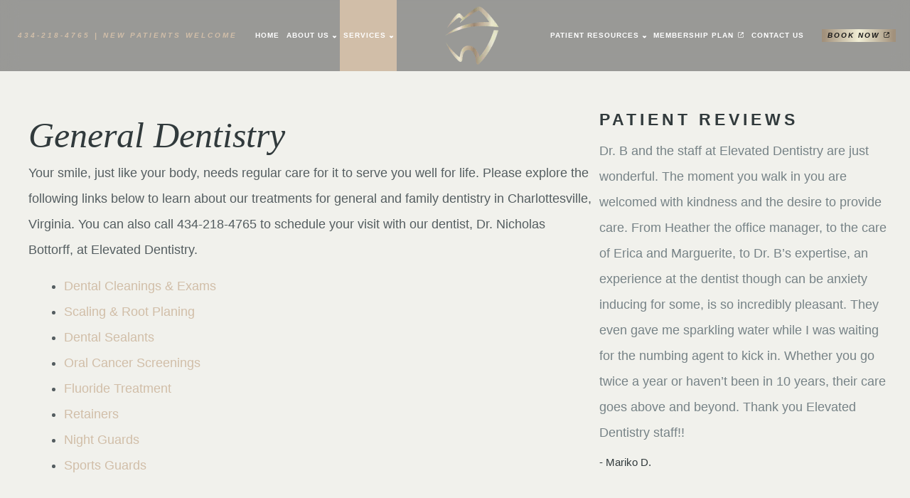

--- FILE ---
content_type: text/html
request_url: https://www.elevated-dentistry.com/services-frame/servicepage/general-family-dentistry-two/
body_size: 1394
content:
		<!doctype html>
		<html class="iframe">
		<head>
		<meta charset="utf-8">
		<meta name="robots" content="noindex">
		<title></title>
			<style>
				/* rotate circle */
				@-webkit-keyframes rotateCircle {
					0% { 
						-webkit-transform: rotateZ(0deg); 
				  opacity:0;
					}

					50% {
						-webkit-transform: rotateZ(180deg);  
				  opacity:1;
					} 

				 100% {
						-webkit-transform: rotateZ(360deg); 
				  opacity:0;  
					}
				} 
				@keyframes rotateCircle {
					0% { 
						transform: rotate(0deg); 
				  opacity:0;
					}

					50% {
						transform: rotate(180deg);  
				  opacity:1; 
					} 

				 100% {
						transform: rotate(360deg); 
				  opacity:0;  
					}
				} 
				.rotateCircle {
					-webkit-animation: rotateCircle 2s infinite;
					animation: rotateCircle 2s infinite; 
					will-change: transform, opacity;
				}
				body{ 
					overflow: hidden; 
					pointer-events: none; 
					background: none !important;
					position: relative;
					color: transparent; 
				}
				body ul,
				body li,
				body a,
				body p, 
				body img, 
				body iframe { 
					pointer-events: all;
				    opacity: 0;
				}
				body:after {
				    content: "";
					position: absolute;
					top: 0px;
					bottom: 0px;
					left: 0;
					right: 0;
					max-width: 60px;
					max-height: 60px;
					margin: 50px auto;
					background: url(/wp-content/themes/charlie/libs/bp/site/html/services/images/loading-circle-lightgray.svg) center no-repeat !important;
					background-size: 100% !important;
					-webkit-animation: rotateCircle 2s infinite;
					animation: rotateCircle 2s infinite;
				}
				body.loaded:after {
					background: none !important;
					animation: none;
				}
				body.loaded ul,
				body.loaded li,
				body.loaded a,
				body.loaded p, 
				body.loaded img, 
				body.loaded iframe { 
					opacity: 1;
				}
				body.iframe > section {
					opacity: 0;
				}
				.video-container {
					position: relative;
					padding-bottom: 53.78% !important;
					padding-top: 30px;
					height: 0;
					overflow: hidden;
					width: 100%;
					max-width: 100%; 
					margin:20px auto; 
					display: block !important;
				}
				.video-wrapper {
					position: absolute;
					top: 0px;
					bottom: 0px;
					left: 0px;
					right: 0px;
					width: 100% !important;
					max-width: none;
					max-height: none;
				}
				iframe {
					display: block;
					width: 100%;
					height: 100%;
				}
				.myvisualtutor {
					max-width: 100% !important;
					max-height: 100% !important;
				}
			</style>
			<script>
				if ( window.parent ) 
				{
					var oHead = document.getElementsByTagName( "head" )[ 0 ],
						doc = window.parent.document;

					/* this will load all style tags into 
					the head of the document */
					var styleTags = doc.getElementsByTagName( "style" );
					var length = styleTags.length;
					if ( length ) 
					{
						for ( var i = 0; i < length; i++ ) 
						{
							var tag = styleTags[ i ];
							oHead.appendChild( tag.cloneNode( true ) );
						}
					}

					/* this will load all link stylesheet tags into 
					the head of the document */
					var linkTags = doc.getElementsByTagName( "link" );
					length = linkTags.length;
					if ( length ) 
					{
						for ( i = 0; i < length; i++ ) 
						{
							tag = linkTags[ i ];
							if ( tag.rel === "stylesheet" ) 
							{
								oHead.appendChild( tag.cloneNode( true ) );
							}
						}
					}
				}
				
				var addLoaded = function()
				{
					var bdy = document.getElementsByTagName('body')[0];
					bdy.className = 'loaded';

					var section = document.querySelector('body > .fader');
					section.className = 'fader fadeInSlow';
				};
				
				window.setTimeout(addLoaded, 2500);
			</script>
		</head>
		<body class="iframe">
			<div class="fader">
				<p>Our dentist and team are committed to providing you and your family with the quality dental care you need to maintain a healthy smile. We offer a wide range of services to meet your needs so that you can enjoy all the benefits of good oral health.</p>
<p>General and family dentistry encompasses a wide range of treatments, including preventive care as well as more complex restorative procedures. Whether you are bringing your child to our office for a routine dental checkup or are seeking treatment for a dental problem you are experiencing, we are here to help you.</p>
<p>We recommend that you visit our office at least twice each year. These regular visits for preventive care allow us to provide you with treatments that will help you avoid developing cavities or other problems and monitor your oral health so that any problems that do occur can be treated quickly.</p>
<p>We also provide emergency care and encourage you to contact us as soon as possible if you are injured or experience any type of dental pain. We are dedicated to helping you regain and maintain your oral health and smile.</p>
<p>For more information about general and family dentistry and to schedule an appointment with our dentist, call our office today.</p>
			</div>
		</body>
		</html>
		